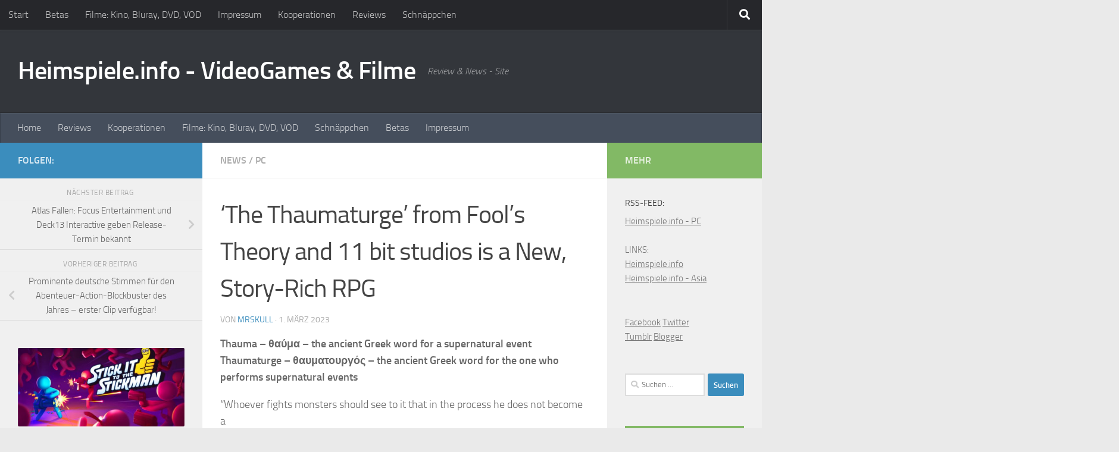

--- FILE ---
content_type: text/html; charset=UTF-8
request_url: https://www.heimspiele.info/PC/?p=9863
body_size: 18462
content:
<!DOCTYPE html>
<html class="no-js" lang="de">
<head>
  <meta charset="UTF-8">
  <meta name="viewport" content="width=device-width, initial-scale=1.0">
  <link rel="profile" href="https://gmpg.org/xfn/11" />
  <link rel="pingback" href="https://www.heimspiele.info/PC/xmlrpc.php">

  <title>‘The Thaumaturge’ from Fool’s Theory and 11 bit studios is a New, Story-Rich RPG &#8211; Heimspiele.info &#8211; VideoGames &amp; Filme</title>
<meta name='robots' content='max-image-preview:large' />
<script>document.documentElement.className = document.documentElement.className.replace("no-js","js");</script>
<link rel='dns-prefetch' href='//www.heimspiele.info' />
<link rel="alternate" type="application/rss+xml" title="Heimspiele.info - VideoGames &amp; Filme &raquo; Feed" href="https://www.heimspiele.info/PC/?feed=rss2" />
<link rel="alternate" type="application/rss+xml" title="Heimspiele.info - VideoGames &amp; Filme &raquo; Kommentar-Feed" href="https://www.heimspiele.info/PC/?feed=comments-rss2" />
<link rel="alternate" title="oEmbed (JSON)" type="application/json+oembed" href="https://www.heimspiele.info/PC/index.php?rest_route=%2Foembed%2F1.0%2Fembed&#038;url=https%3A%2F%2Fwww.heimspiele.info%2FPC%2F%3Fp%3D9863" />
<link rel="alternate" title="oEmbed (XML)" type="text/xml+oembed" href="https://www.heimspiele.info/PC/index.php?rest_route=%2Foembed%2F1.0%2Fembed&#038;url=https%3A%2F%2Fwww.heimspiele.info%2FPC%2F%3Fp%3D9863&#038;format=xml" />
<style id='wp-img-auto-sizes-contain-inline-css'>
img:is([sizes=auto i],[sizes^="auto," i]){contain-intrinsic-size:3000px 1500px}
/*# sourceURL=wp-img-auto-sizes-contain-inline-css */
</style>
<link rel='stylesheet' id='twb-open-sans-css' href='https://fonts.googleapis.com/css?family=Open+Sans%3A300%2C400%2C500%2C600%2C700%2C800&#038;display=swap&#038;ver=6.9' media='all' />
<link rel='stylesheet' id='twbbwg-global-css' href='https://www.heimspiele.info/PC/wp-content/plugins/photo-gallery/booster/assets/css/global.css?ver=1.0.0' media='all' />
<style id='wp-emoji-styles-inline-css'>

	img.wp-smiley, img.emoji {
		display: inline !important;
		border: none !important;
		box-shadow: none !important;
		height: 1em !important;
		width: 1em !important;
		margin: 0 0.07em !important;
		vertical-align: -0.1em !important;
		background: none !important;
		padding: 0 !important;
	}
/*# sourceURL=wp-emoji-styles-inline-css */
</style>
<style id='wp-block-library-inline-css'>
:root{--wp-block-synced-color:#7a00df;--wp-block-synced-color--rgb:122,0,223;--wp-bound-block-color:var(--wp-block-synced-color);--wp-editor-canvas-background:#ddd;--wp-admin-theme-color:#007cba;--wp-admin-theme-color--rgb:0,124,186;--wp-admin-theme-color-darker-10:#006ba1;--wp-admin-theme-color-darker-10--rgb:0,107,160.5;--wp-admin-theme-color-darker-20:#005a87;--wp-admin-theme-color-darker-20--rgb:0,90,135;--wp-admin-border-width-focus:2px}@media (min-resolution:192dpi){:root{--wp-admin-border-width-focus:1.5px}}.wp-element-button{cursor:pointer}:root .has-very-light-gray-background-color{background-color:#eee}:root .has-very-dark-gray-background-color{background-color:#313131}:root .has-very-light-gray-color{color:#eee}:root .has-very-dark-gray-color{color:#313131}:root .has-vivid-green-cyan-to-vivid-cyan-blue-gradient-background{background:linear-gradient(135deg,#00d084,#0693e3)}:root .has-purple-crush-gradient-background{background:linear-gradient(135deg,#34e2e4,#4721fb 50%,#ab1dfe)}:root .has-hazy-dawn-gradient-background{background:linear-gradient(135deg,#faaca8,#dad0ec)}:root .has-subdued-olive-gradient-background{background:linear-gradient(135deg,#fafae1,#67a671)}:root .has-atomic-cream-gradient-background{background:linear-gradient(135deg,#fdd79a,#004a59)}:root .has-nightshade-gradient-background{background:linear-gradient(135deg,#330968,#31cdcf)}:root .has-midnight-gradient-background{background:linear-gradient(135deg,#020381,#2874fc)}:root{--wp--preset--font-size--normal:16px;--wp--preset--font-size--huge:42px}.has-regular-font-size{font-size:1em}.has-larger-font-size{font-size:2.625em}.has-normal-font-size{font-size:var(--wp--preset--font-size--normal)}.has-huge-font-size{font-size:var(--wp--preset--font-size--huge)}.has-text-align-center{text-align:center}.has-text-align-left{text-align:left}.has-text-align-right{text-align:right}.has-fit-text{white-space:nowrap!important}#end-resizable-editor-section{display:none}.aligncenter{clear:both}.items-justified-left{justify-content:flex-start}.items-justified-center{justify-content:center}.items-justified-right{justify-content:flex-end}.items-justified-space-between{justify-content:space-between}.screen-reader-text{border:0;clip-path:inset(50%);height:1px;margin:-1px;overflow:hidden;padding:0;position:absolute;width:1px;word-wrap:normal!important}.screen-reader-text:focus{background-color:#ddd;clip-path:none;color:#444;display:block;font-size:1em;height:auto;left:5px;line-height:normal;padding:15px 23px 14px;text-decoration:none;top:5px;width:auto;z-index:100000}html :where(.has-border-color){border-style:solid}html :where([style*=border-top-color]){border-top-style:solid}html :where([style*=border-right-color]){border-right-style:solid}html :where([style*=border-bottom-color]){border-bottom-style:solid}html :where([style*=border-left-color]){border-left-style:solid}html :where([style*=border-width]){border-style:solid}html :where([style*=border-top-width]){border-top-style:solid}html :where([style*=border-right-width]){border-right-style:solid}html :where([style*=border-bottom-width]){border-bottom-style:solid}html :where([style*=border-left-width]){border-left-style:solid}html :where(img[class*=wp-image-]){height:auto;max-width:100%}:where(figure){margin:0 0 1em}html :where(.is-position-sticky){--wp-admin--admin-bar--position-offset:var(--wp-admin--admin-bar--height,0px)}@media screen and (max-width:600px){html :where(.is-position-sticky){--wp-admin--admin-bar--position-offset:0px}}

/*# sourceURL=wp-block-library-inline-css */
</style><style id='global-styles-inline-css'>
:root{--wp--preset--aspect-ratio--square: 1;--wp--preset--aspect-ratio--4-3: 4/3;--wp--preset--aspect-ratio--3-4: 3/4;--wp--preset--aspect-ratio--3-2: 3/2;--wp--preset--aspect-ratio--2-3: 2/3;--wp--preset--aspect-ratio--16-9: 16/9;--wp--preset--aspect-ratio--9-16: 9/16;--wp--preset--color--black: #000000;--wp--preset--color--cyan-bluish-gray: #abb8c3;--wp--preset--color--white: #ffffff;--wp--preset--color--pale-pink: #f78da7;--wp--preset--color--vivid-red: #cf2e2e;--wp--preset--color--luminous-vivid-orange: #ff6900;--wp--preset--color--luminous-vivid-amber: #fcb900;--wp--preset--color--light-green-cyan: #7bdcb5;--wp--preset--color--vivid-green-cyan: #00d084;--wp--preset--color--pale-cyan-blue: #8ed1fc;--wp--preset--color--vivid-cyan-blue: #0693e3;--wp--preset--color--vivid-purple: #9b51e0;--wp--preset--gradient--vivid-cyan-blue-to-vivid-purple: linear-gradient(135deg,rgb(6,147,227) 0%,rgb(155,81,224) 100%);--wp--preset--gradient--light-green-cyan-to-vivid-green-cyan: linear-gradient(135deg,rgb(122,220,180) 0%,rgb(0,208,130) 100%);--wp--preset--gradient--luminous-vivid-amber-to-luminous-vivid-orange: linear-gradient(135deg,rgb(252,185,0) 0%,rgb(255,105,0) 100%);--wp--preset--gradient--luminous-vivid-orange-to-vivid-red: linear-gradient(135deg,rgb(255,105,0) 0%,rgb(207,46,46) 100%);--wp--preset--gradient--very-light-gray-to-cyan-bluish-gray: linear-gradient(135deg,rgb(238,238,238) 0%,rgb(169,184,195) 100%);--wp--preset--gradient--cool-to-warm-spectrum: linear-gradient(135deg,rgb(74,234,220) 0%,rgb(151,120,209) 20%,rgb(207,42,186) 40%,rgb(238,44,130) 60%,rgb(251,105,98) 80%,rgb(254,248,76) 100%);--wp--preset--gradient--blush-light-purple: linear-gradient(135deg,rgb(255,206,236) 0%,rgb(152,150,240) 100%);--wp--preset--gradient--blush-bordeaux: linear-gradient(135deg,rgb(254,205,165) 0%,rgb(254,45,45) 50%,rgb(107,0,62) 100%);--wp--preset--gradient--luminous-dusk: linear-gradient(135deg,rgb(255,203,112) 0%,rgb(199,81,192) 50%,rgb(65,88,208) 100%);--wp--preset--gradient--pale-ocean: linear-gradient(135deg,rgb(255,245,203) 0%,rgb(182,227,212) 50%,rgb(51,167,181) 100%);--wp--preset--gradient--electric-grass: linear-gradient(135deg,rgb(202,248,128) 0%,rgb(113,206,126) 100%);--wp--preset--gradient--midnight: linear-gradient(135deg,rgb(2,3,129) 0%,rgb(40,116,252) 100%);--wp--preset--font-size--small: 13px;--wp--preset--font-size--medium: 20px;--wp--preset--font-size--large: 36px;--wp--preset--font-size--x-large: 42px;--wp--preset--spacing--20: 0.44rem;--wp--preset--spacing--30: 0.67rem;--wp--preset--spacing--40: 1rem;--wp--preset--spacing--50: 1.5rem;--wp--preset--spacing--60: 2.25rem;--wp--preset--spacing--70: 3.38rem;--wp--preset--spacing--80: 5.06rem;--wp--preset--shadow--natural: 6px 6px 9px rgba(0, 0, 0, 0.2);--wp--preset--shadow--deep: 12px 12px 50px rgba(0, 0, 0, 0.4);--wp--preset--shadow--sharp: 6px 6px 0px rgba(0, 0, 0, 0.2);--wp--preset--shadow--outlined: 6px 6px 0px -3px rgb(255, 255, 255), 6px 6px rgb(0, 0, 0);--wp--preset--shadow--crisp: 6px 6px 0px rgb(0, 0, 0);}:where(.is-layout-flex){gap: 0.5em;}:where(.is-layout-grid){gap: 0.5em;}body .is-layout-flex{display: flex;}.is-layout-flex{flex-wrap: wrap;align-items: center;}.is-layout-flex > :is(*, div){margin: 0;}body .is-layout-grid{display: grid;}.is-layout-grid > :is(*, div){margin: 0;}:where(.wp-block-columns.is-layout-flex){gap: 2em;}:where(.wp-block-columns.is-layout-grid){gap: 2em;}:where(.wp-block-post-template.is-layout-flex){gap: 1.25em;}:where(.wp-block-post-template.is-layout-grid){gap: 1.25em;}.has-black-color{color: var(--wp--preset--color--black) !important;}.has-cyan-bluish-gray-color{color: var(--wp--preset--color--cyan-bluish-gray) !important;}.has-white-color{color: var(--wp--preset--color--white) !important;}.has-pale-pink-color{color: var(--wp--preset--color--pale-pink) !important;}.has-vivid-red-color{color: var(--wp--preset--color--vivid-red) !important;}.has-luminous-vivid-orange-color{color: var(--wp--preset--color--luminous-vivid-orange) !important;}.has-luminous-vivid-amber-color{color: var(--wp--preset--color--luminous-vivid-amber) !important;}.has-light-green-cyan-color{color: var(--wp--preset--color--light-green-cyan) !important;}.has-vivid-green-cyan-color{color: var(--wp--preset--color--vivid-green-cyan) !important;}.has-pale-cyan-blue-color{color: var(--wp--preset--color--pale-cyan-blue) !important;}.has-vivid-cyan-blue-color{color: var(--wp--preset--color--vivid-cyan-blue) !important;}.has-vivid-purple-color{color: var(--wp--preset--color--vivid-purple) !important;}.has-black-background-color{background-color: var(--wp--preset--color--black) !important;}.has-cyan-bluish-gray-background-color{background-color: var(--wp--preset--color--cyan-bluish-gray) !important;}.has-white-background-color{background-color: var(--wp--preset--color--white) !important;}.has-pale-pink-background-color{background-color: var(--wp--preset--color--pale-pink) !important;}.has-vivid-red-background-color{background-color: var(--wp--preset--color--vivid-red) !important;}.has-luminous-vivid-orange-background-color{background-color: var(--wp--preset--color--luminous-vivid-orange) !important;}.has-luminous-vivid-amber-background-color{background-color: var(--wp--preset--color--luminous-vivid-amber) !important;}.has-light-green-cyan-background-color{background-color: var(--wp--preset--color--light-green-cyan) !important;}.has-vivid-green-cyan-background-color{background-color: var(--wp--preset--color--vivid-green-cyan) !important;}.has-pale-cyan-blue-background-color{background-color: var(--wp--preset--color--pale-cyan-blue) !important;}.has-vivid-cyan-blue-background-color{background-color: var(--wp--preset--color--vivid-cyan-blue) !important;}.has-vivid-purple-background-color{background-color: var(--wp--preset--color--vivid-purple) !important;}.has-black-border-color{border-color: var(--wp--preset--color--black) !important;}.has-cyan-bluish-gray-border-color{border-color: var(--wp--preset--color--cyan-bluish-gray) !important;}.has-white-border-color{border-color: var(--wp--preset--color--white) !important;}.has-pale-pink-border-color{border-color: var(--wp--preset--color--pale-pink) !important;}.has-vivid-red-border-color{border-color: var(--wp--preset--color--vivid-red) !important;}.has-luminous-vivid-orange-border-color{border-color: var(--wp--preset--color--luminous-vivid-orange) !important;}.has-luminous-vivid-amber-border-color{border-color: var(--wp--preset--color--luminous-vivid-amber) !important;}.has-light-green-cyan-border-color{border-color: var(--wp--preset--color--light-green-cyan) !important;}.has-vivid-green-cyan-border-color{border-color: var(--wp--preset--color--vivid-green-cyan) !important;}.has-pale-cyan-blue-border-color{border-color: var(--wp--preset--color--pale-cyan-blue) !important;}.has-vivid-cyan-blue-border-color{border-color: var(--wp--preset--color--vivid-cyan-blue) !important;}.has-vivid-purple-border-color{border-color: var(--wp--preset--color--vivid-purple) !important;}.has-vivid-cyan-blue-to-vivid-purple-gradient-background{background: var(--wp--preset--gradient--vivid-cyan-blue-to-vivid-purple) !important;}.has-light-green-cyan-to-vivid-green-cyan-gradient-background{background: var(--wp--preset--gradient--light-green-cyan-to-vivid-green-cyan) !important;}.has-luminous-vivid-amber-to-luminous-vivid-orange-gradient-background{background: var(--wp--preset--gradient--luminous-vivid-amber-to-luminous-vivid-orange) !important;}.has-luminous-vivid-orange-to-vivid-red-gradient-background{background: var(--wp--preset--gradient--luminous-vivid-orange-to-vivid-red) !important;}.has-very-light-gray-to-cyan-bluish-gray-gradient-background{background: var(--wp--preset--gradient--very-light-gray-to-cyan-bluish-gray) !important;}.has-cool-to-warm-spectrum-gradient-background{background: var(--wp--preset--gradient--cool-to-warm-spectrum) !important;}.has-blush-light-purple-gradient-background{background: var(--wp--preset--gradient--blush-light-purple) !important;}.has-blush-bordeaux-gradient-background{background: var(--wp--preset--gradient--blush-bordeaux) !important;}.has-luminous-dusk-gradient-background{background: var(--wp--preset--gradient--luminous-dusk) !important;}.has-pale-ocean-gradient-background{background: var(--wp--preset--gradient--pale-ocean) !important;}.has-electric-grass-gradient-background{background: var(--wp--preset--gradient--electric-grass) !important;}.has-midnight-gradient-background{background: var(--wp--preset--gradient--midnight) !important;}.has-small-font-size{font-size: var(--wp--preset--font-size--small) !important;}.has-medium-font-size{font-size: var(--wp--preset--font-size--medium) !important;}.has-large-font-size{font-size: var(--wp--preset--font-size--large) !important;}.has-x-large-font-size{font-size: var(--wp--preset--font-size--x-large) !important;}
/*# sourceURL=global-styles-inline-css */
</style>

<style id='classic-theme-styles-inline-css'>
/*! This file is auto-generated */
.wp-block-button__link{color:#fff;background-color:#32373c;border-radius:9999px;box-shadow:none;text-decoration:none;padding:calc(.667em + 2px) calc(1.333em + 2px);font-size:1.125em}.wp-block-file__button{background:#32373c;color:#fff;text-decoration:none}
/*# sourceURL=/wp-includes/css/classic-themes.min.css */
</style>
<link rel='stylesheet' id='contact-form-7-css' href='https://www.heimspiele.info/PC/wp-content/plugins/contact-form-7/includes/css/styles.css?ver=6.1.3' media='all' />
<link rel='stylesheet' id='bwg_fonts-css' href='https://www.heimspiele.info/PC/wp-content/plugins/photo-gallery/css/bwg-fonts/fonts.css?ver=0.0.1' media='all' />
<link rel='stylesheet' id='sumoselect-css' href='https://www.heimspiele.info/PC/wp-content/plugins/photo-gallery/css/sumoselect.min.css?ver=3.4.6' media='all' />
<link rel='stylesheet' id='mCustomScrollbar-css' href='https://www.heimspiele.info/PC/wp-content/plugins/photo-gallery/css/jquery.mCustomScrollbar.min.css?ver=3.1.5' media='all' />
<link rel='stylesheet' id='bwg_frontend-css' href='https://www.heimspiele.info/PC/wp-content/plugins/photo-gallery/css/styles.min.css?ver=1.8.37' media='all' />
<link rel='stylesheet' id='responsive-lightbox-swipebox-css' href='https://www.heimspiele.info/PC/wp-content/plugins/responsive-lightbox/assets/swipebox/swipebox.min.css?ver=1.5.2' media='all' />
<link rel='stylesheet' id='hueman-main-style-css' href='https://www.heimspiele.info/PC/wp-content/themes/hueman/assets/front/css/main.min.css?ver=3.7.27' media='all' />
<style id='hueman-main-style-inline-css'>
body { font-size:1.00rem; }@media only screen and (min-width: 720px) {
        .nav > li { font-size:1.00rem; }
      }::selection { background-color: #3b8dbd; }
::-moz-selection { background-color: #3b8dbd; }a,a>span.hu-external::after,.themeform label .required,#flexslider-featured .flex-direction-nav .flex-next:hover,#flexslider-featured .flex-direction-nav .flex-prev:hover,.post-hover:hover .post-title a,.post-title a:hover,.sidebar.s1 .post-nav li a:hover i,.content .post-nav li a:hover i,.post-related a:hover,.sidebar.s1 .widget_rss ul li a,#footer .widget_rss ul li a,.sidebar.s1 .widget_calendar a,#footer .widget_calendar a,.sidebar.s1 .alx-tab .tab-item-category a,.sidebar.s1 .alx-posts .post-item-category a,.sidebar.s1 .alx-tab li:hover .tab-item-title a,.sidebar.s1 .alx-tab li:hover .tab-item-comment a,.sidebar.s1 .alx-posts li:hover .post-item-title a,#footer .alx-tab .tab-item-category a,#footer .alx-posts .post-item-category a,#footer .alx-tab li:hover .tab-item-title a,#footer .alx-tab li:hover .tab-item-comment a,#footer .alx-posts li:hover .post-item-title a,.comment-tabs li.active a,.comment-awaiting-moderation,.child-menu a:hover,.child-menu .current_page_item > a,.wp-pagenavi a{ color: #3b8dbd; }input[type="submit"],.themeform button[type="submit"],.sidebar.s1 .sidebar-top,.sidebar.s1 .sidebar-toggle,#flexslider-featured .flex-control-nav li a.flex-active,.post-tags a:hover,.sidebar.s1 .widget_calendar caption,#footer .widget_calendar caption,.author-bio .bio-avatar:after,.commentlist li.bypostauthor > .comment-body:after,.commentlist li.comment-author-admin > .comment-body:after{ background-color: #3b8dbd; }.post-format .format-container { border-color: #3b8dbd; }.sidebar.s1 .alx-tabs-nav li.active a,#footer .alx-tabs-nav li.active a,.comment-tabs li.active a,.wp-pagenavi a:hover,.wp-pagenavi a:active,.wp-pagenavi span.current{ border-bottom-color: #3b8dbd!important; }.sidebar.s2 .post-nav li a:hover i,
.sidebar.s2 .widget_rss ul li a,
.sidebar.s2 .widget_calendar a,
.sidebar.s2 .alx-tab .tab-item-category a,
.sidebar.s2 .alx-posts .post-item-category a,
.sidebar.s2 .alx-tab li:hover .tab-item-title a,
.sidebar.s2 .alx-tab li:hover .tab-item-comment a,
.sidebar.s2 .alx-posts li:hover .post-item-title a { color: #82b965; }
.sidebar.s2 .sidebar-top,.sidebar.s2 .sidebar-toggle,.post-comments,.jp-play-bar,.jp-volume-bar-value,.sidebar.s2 .widget_calendar caption{ background-color: #82b965; }.sidebar.s2 .alx-tabs-nav li.active a { border-bottom-color: #82b965; }
.post-comments::before { border-right-color: #82b965; }
      .search-expand,
              #nav-topbar.nav-container { background-color: #26272b}@media only screen and (min-width: 720px) {
                #nav-topbar .nav ul { background-color: #26272b; }
              }.is-scrolled #header .nav-container.desktop-sticky,
              .is-scrolled #header .search-expand { background-color: #26272b; background-color: rgba(38,39,43,0.90) }.is-scrolled .topbar-transparent #nav-topbar.desktop-sticky .nav ul { background-color: #26272b; background-color: rgba(38,39,43,0.95) }#header { background-color: #33363b; }
@media only screen and (min-width: 720px) {
  #nav-header .nav ul { background-color: #33363b; }
}
        #header #nav-mobile { background-color: #33363b; }.is-scrolled #header #nav-mobile { background-color: #33363b; background-color: rgba(51,54,59,0.90) }#nav-header.nav-container, #main-header-search .search-expand { background-color: ; }
@media only screen and (min-width: 720px) {
  #nav-header .nav ul { background-color: ; }
}
        img { -webkit-border-radius: 2px; border-radius: 2px; }body { background-color: #eaeaea; }
/*# sourceURL=hueman-main-style-inline-css */
</style>
<link rel='stylesheet' id='hueman-font-awesome-css' href='https://www.heimspiele.info/PC/wp-content/themes/hueman/assets/front/css/font-awesome.min.css?ver=3.7.27' media='all' />
<script id="nb-jquery" src="https://www.heimspiele.info/PC/wp-includes/js/jquery/jquery.min.js?ver=3.7.1" id="jquery-core-js"></script>
<script src="https://www.heimspiele.info/PC/wp-includes/js/jquery/jquery-migrate.min.js?ver=3.4.1" id="jquery-migrate-js"></script>
<script src="https://www.heimspiele.info/PC/wp-content/plugins/photo-gallery/booster/assets/js/circle-progress.js?ver=1.2.2" id="twbbwg-circle-js"></script>
<script id="twbbwg-global-js-extra">
var twb = {"nonce":"0a778a7cd2","ajax_url":"https://www.heimspiele.info/PC/wp-admin/admin-ajax.php","plugin_url":"https://www.heimspiele.info/PC/wp-content/plugins/photo-gallery/booster","href":"https://www.heimspiele.info/PC/wp-admin/admin.php?page=twbbwg_photo-gallery"};
var twb = {"nonce":"0a778a7cd2","ajax_url":"https://www.heimspiele.info/PC/wp-admin/admin-ajax.php","plugin_url":"https://www.heimspiele.info/PC/wp-content/plugins/photo-gallery/booster","href":"https://www.heimspiele.info/PC/wp-admin/admin.php?page=twbbwg_photo-gallery"};
//# sourceURL=twbbwg-global-js-extra
</script>
<script src="https://www.heimspiele.info/PC/wp-content/plugins/photo-gallery/booster/assets/js/global.js?ver=1.0.0" id="twbbwg-global-js"></script>
<script src="https://www.heimspiele.info/PC/wp-content/plugins/photo-gallery/js/jquery.sumoselect.min.js?ver=3.4.6" id="sumoselect-js"></script>
<script src="https://www.heimspiele.info/PC/wp-content/plugins/photo-gallery/js/tocca.min.js?ver=2.0.9" id="bwg_mobile-js"></script>
<script src="https://www.heimspiele.info/PC/wp-content/plugins/photo-gallery/js/jquery.mCustomScrollbar.concat.min.js?ver=3.1.5" id="mCustomScrollbar-js"></script>
<script src="https://www.heimspiele.info/PC/wp-content/plugins/photo-gallery/js/jquery.fullscreen.min.js?ver=0.6.0" id="jquery-fullscreen-js"></script>
<script id="bwg_frontend-js-extra">
var bwg_objectsL10n = {"bwg_field_required":"Feld ist erforderlich.","bwg_mail_validation":"Dies ist keine g\u00fcltige E-Mail-Adresse.","bwg_search_result":"Es gibt keine Bilder, die deiner Suche entsprechen.","bwg_select_tag":"Select Tag","bwg_order_by":"Order By","bwg_search":"Suchen","bwg_show_ecommerce":"Show Ecommerce","bwg_hide_ecommerce":"Hide Ecommerce","bwg_show_comments":"Kommentare anzeigen","bwg_hide_comments":"Kommentare ausblenden","bwg_restore":"Wiederherstellen","bwg_maximize":"Maximieren","bwg_fullscreen":"Vollbild","bwg_exit_fullscreen":"Vollbild verlassen","bwg_search_tag":"SEARCH...","bwg_tag_no_match":"No tags found","bwg_all_tags_selected":"All tags selected","bwg_tags_selected":"tags selected","play":"Wiedergeben","pause":"Pause","is_pro":"","bwg_play":"Wiedergeben","bwg_pause":"Pause","bwg_hide_info":"Info ausblenden","bwg_show_info":"Info anzeigen","bwg_hide_rating":"Hide rating","bwg_show_rating":"Show rating","ok":"Ok","cancel":"Cancel","select_all":"Select all","lazy_load":"0","lazy_loader":"https://www.heimspiele.info/PC/wp-content/plugins/photo-gallery/images/ajax_loader.png","front_ajax":"0","bwg_tag_see_all":"see all tags","bwg_tag_see_less":"see less tags"};
//# sourceURL=bwg_frontend-js-extra
</script>
<script src="https://www.heimspiele.info/PC/wp-content/plugins/photo-gallery/js/scripts.min.js?ver=1.8.37" id="bwg_frontend-js"></script>
<script src="https://www.heimspiele.info/PC/wp-content/plugins/responsive-lightbox/assets/swipebox/jquery.swipebox.min.js?ver=1.5.2" id="responsive-lightbox-swipebox-js"></script>
<script src="https://www.heimspiele.info/PC/wp-includes/js/underscore.min.js?ver=1.13.7" id="underscore-js"></script>
<script src="https://www.heimspiele.info/PC/wp-content/plugins/responsive-lightbox/assets/infinitescroll/infinite-scroll.pkgd.min.js?ver=4.0.1" id="responsive-lightbox-infinite-scroll-js"></script>
<script id="responsive-lightbox-js-before">
var rlArgs = {"script":"swipebox","selector":"lightbox","customEvents":"","activeGalleries":true,"animation":true,"hideCloseButtonOnMobile":false,"removeBarsOnMobile":false,"hideBars":true,"hideBarsDelay":5000,"videoMaxWidth":1080,"useSVG":true,"loopAtEnd":false,"woocommerce_gallery":false,"ajaxurl":"https:\/\/www.heimspiele.info\/PC\/wp-admin\/admin-ajax.php","nonce":"a22a763cf0","preview":false,"postId":9863,"scriptExtension":false};

//# sourceURL=responsive-lightbox-js-before
</script>
<script src="https://www.heimspiele.info/PC/wp-content/plugins/responsive-lightbox/js/front.js?ver=2.5.3" id="responsive-lightbox-js"></script>
<link rel="https://api.w.org/" href="https://www.heimspiele.info/PC/index.php?rest_route=/" /><link rel="alternate" title="JSON" type="application/json" href="https://www.heimspiele.info/PC/index.php?rest_route=/wp/v2/posts/9863" /><link rel="EditURI" type="application/rsd+xml" title="RSD" href="https://www.heimspiele.info/PC/xmlrpc.php?rsd" />
<meta name="generator" content="WordPress 6.9" />
<link rel="canonical" href="https://www.heimspiele.info/PC/?p=9863" />
<link rel='shortlink' href='https://www.heimspiele.info/PC/?p=9863' />
    <link rel="preload" as="font" type="font/woff2" href="https://www.heimspiele.info/PC/wp-content/themes/hueman/assets/front/webfonts/fa-brands-400.woff2?v=5.15.2" crossorigin="anonymous"/>
    <link rel="preload" as="font" type="font/woff2" href="https://www.heimspiele.info/PC/wp-content/themes/hueman/assets/front/webfonts/fa-regular-400.woff2?v=5.15.2" crossorigin="anonymous"/>
    <link rel="preload" as="font" type="font/woff2" href="https://www.heimspiele.info/PC/wp-content/themes/hueman/assets/front/webfonts/fa-solid-900.woff2?v=5.15.2" crossorigin="anonymous"/>
  <link rel="preload" as="font" type="font/woff" href="https://www.heimspiele.info/PC/wp-content/themes/hueman/assets/front/fonts/titillium-light-webfont.woff" crossorigin="anonymous"/>
<link rel="preload" as="font" type="font/woff" href="https://www.heimspiele.info/PC/wp-content/themes/hueman/assets/front/fonts/titillium-lightitalic-webfont.woff" crossorigin="anonymous"/>
<link rel="preload" as="font" type="font/woff" href="https://www.heimspiele.info/PC/wp-content/themes/hueman/assets/front/fonts/titillium-regular-webfont.woff" crossorigin="anonymous"/>
<link rel="preload" as="font" type="font/woff" href="https://www.heimspiele.info/PC/wp-content/themes/hueman/assets/front/fonts/titillium-regularitalic-webfont.woff" crossorigin="anonymous"/>
<link rel="preload" as="font" type="font/woff" href="https://www.heimspiele.info/PC/wp-content/themes/hueman/assets/front/fonts/titillium-semibold-webfont.woff" crossorigin="anonymous"/>
<style>
  /*  base : fonts
/* ------------------------------------ */
body { font-family: "Titillium", Arial, sans-serif; }
@font-face {
  font-family: 'Titillium';
  src: url('https://www.heimspiele.info/PC/wp-content/themes/hueman/assets/front/fonts/titillium-light-webfont.eot');
  src: url('https://www.heimspiele.info/PC/wp-content/themes/hueman/assets/front/fonts/titillium-light-webfont.svg#titillium-light-webfont') format('svg'),
     url('https://www.heimspiele.info/PC/wp-content/themes/hueman/assets/front/fonts/titillium-light-webfont.eot?#iefix') format('embedded-opentype'),
     url('https://www.heimspiele.info/PC/wp-content/themes/hueman/assets/front/fonts/titillium-light-webfont.woff') format('woff'),
     url('https://www.heimspiele.info/PC/wp-content/themes/hueman/assets/front/fonts/titillium-light-webfont.ttf') format('truetype');
  font-weight: 300;
  font-style: normal;
}
@font-face {
  font-family: 'Titillium';
  src: url('https://www.heimspiele.info/PC/wp-content/themes/hueman/assets/front/fonts/titillium-lightitalic-webfont.eot');
  src: url('https://www.heimspiele.info/PC/wp-content/themes/hueman/assets/front/fonts/titillium-lightitalic-webfont.svg#titillium-lightitalic-webfont') format('svg'),
     url('https://www.heimspiele.info/PC/wp-content/themes/hueman/assets/front/fonts/titillium-lightitalic-webfont.eot?#iefix') format('embedded-opentype'),
     url('https://www.heimspiele.info/PC/wp-content/themes/hueman/assets/front/fonts/titillium-lightitalic-webfont.woff') format('woff'),
     url('https://www.heimspiele.info/PC/wp-content/themes/hueman/assets/front/fonts/titillium-lightitalic-webfont.ttf') format('truetype');
  font-weight: 300;
  font-style: italic;
}
@font-face {
  font-family: 'Titillium';
  src: url('https://www.heimspiele.info/PC/wp-content/themes/hueman/assets/front/fonts/titillium-regular-webfont.eot');
  src: url('https://www.heimspiele.info/PC/wp-content/themes/hueman/assets/front/fonts/titillium-regular-webfont.svg#titillium-regular-webfont') format('svg'),
     url('https://www.heimspiele.info/PC/wp-content/themes/hueman/assets/front/fonts/titillium-regular-webfont.eot?#iefix') format('embedded-opentype'),
     url('https://www.heimspiele.info/PC/wp-content/themes/hueman/assets/front/fonts/titillium-regular-webfont.woff') format('woff'),
     url('https://www.heimspiele.info/PC/wp-content/themes/hueman/assets/front/fonts/titillium-regular-webfont.ttf') format('truetype');
  font-weight: 400;
  font-style: normal;
}
@font-face {
  font-family: 'Titillium';
  src: url('https://www.heimspiele.info/PC/wp-content/themes/hueman/assets/front/fonts/titillium-regularitalic-webfont.eot');
  src: url('https://www.heimspiele.info/PC/wp-content/themes/hueman/assets/front/fonts/titillium-regularitalic-webfont.svg#titillium-regular-webfont') format('svg'),
     url('https://www.heimspiele.info/PC/wp-content/themes/hueman/assets/front/fonts/titillium-regularitalic-webfont.eot?#iefix') format('embedded-opentype'),
     url('https://www.heimspiele.info/PC/wp-content/themes/hueman/assets/front/fonts/titillium-regularitalic-webfont.woff') format('woff'),
     url('https://www.heimspiele.info/PC/wp-content/themes/hueman/assets/front/fonts/titillium-regularitalic-webfont.ttf') format('truetype');
  font-weight: 400;
  font-style: italic;
}
@font-face {
    font-family: 'Titillium';
    src: url('https://www.heimspiele.info/PC/wp-content/themes/hueman/assets/front/fonts/titillium-semibold-webfont.eot');
    src: url('https://www.heimspiele.info/PC/wp-content/themes/hueman/assets/front/fonts/titillium-semibold-webfont.svg#titillium-semibold-webfont') format('svg'),
         url('https://www.heimspiele.info/PC/wp-content/themes/hueman/assets/front/fonts/titillium-semibold-webfont.eot?#iefix') format('embedded-opentype'),
         url('https://www.heimspiele.info/PC/wp-content/themes/hueman/assets/front/fonts/titillium-semibold-webfont.woff') format('woff'),
         url('https://www.heimspiele.info/PC/wp-content/themes/hueman/assets/front/fonts/titillium-semibold-webfont.ttf') format('truetype');
  font-weight: 600;
  font-style: normal;
}
</style>
  <!--[if lt IE 9]>
<script src="https://www.heimspiele.info/PC/wp-content/themes/hueman/assets/front/js/ie/html5shiv-printshiv.min.js"></script>
<script src="https://www.heimspiele.info/PC/wp-content/themes/hueman/assets/front/js/ie/selectivizr.js"></script>
<![endif]-->
<link rel="icon" href="https://www.heimspiele.info/PC/wp-content/uploads/2016/04/cropped-hs-150x150.jpg" sizes="32x32" />
<link rel="icon" href="https://www.heimspiele.info/PC/wp-content/uploads/2016/04/cropped-hs-300x300.jpg" sizes="192x192" />
<link rel="apple-touch-icon" href="https://www.heimspiele.info/PC/wp-content/uploads/2016/04/cropped-hs-300x300.jpg" />
<meta name="msapplication-TileImage" content="https://www.heimspiele.info/PC/wp-content/uploads/2016/04/cropped-hs-300x300.jpg" />
</head>

<body class="nb-3-3-8 nimble-no-local-data-skp__post_post_9863 nimble-no-group-site-tmpl-skp__all_post wp-singular post-template-default single single-post postid-9863 single-format-standard wp-embed-responsive wp-theme-hueman sek-hide-rc-badge col-3cm boxed topbar-enabled header-desktop-sticky header-mobile-sticky hueman-3-7-27 chrome">
<div id="wrapper">
  <a class="screen-reader-text skip-link" href="#content">Zum Inhalt springen</a>
  
  <header id="header" class="main-menu-mobile-on one-mobile-menu main_menu header-ads-desktop  topbar-transparent no-header-img">
        <nav class="nav-container group mobile-menu mobile-sticky " id="nav-mobile" data-menu-id="header-1">
  <div class="mobile-title-logo-in-header"><p class="site-title">                  <a class="custom-logo-link" href="https://www.heimspiele.info/PC/" rel="home" title="Heimspiele.info - VideoGames &amp; Filme | Homepage">Heimspiele.info - VideoGames &amp; Filme</a>                </p></div>
        
                    <!-- <div class="ham__navbar-toggler collapsed" aria-expanded="false">
          <div class="ham__navbar-span-wrapper">
            <span class="ham-toggler-menu__span"></span>
          </div>
        </div> -->
        <button class="ham__navbar-toggler-two collapsed" title="Menu" aria-expanded="false">
          <span class="ham__navbar-span-wrapper">
            <span class="line line-1"></span>
            <span class="line line-2"></span>
            <span class="line line-3"></span>
          </span>
        </button>
            
      <div class="nav-text"></div>
      <div class="nav-wrap container">
                  <ul class="nav container-inner group mobile-search">
                            <li>
                  <form role="search" method="get" class="search-form" action="https://www.heimspiele.info/PC/">
				<label>
					<span class="screen-reader-text">Suche nach:</span>
					<input type="search" class="search-field" placeholder="Suchen …" value="" name="s" />
				</label>
				<input type="submit" class="search-submit" value="Suchen" />
			</form>                </li>
                      </ul>
                <ul id="menu-menu-1" class="nav container-inner group"><li id="menu-item-130" class="menu-item menu-item-type-custom menu-item-object-custom menu-item-home menu-item-130"><a href="http://www.heimspiele.info/PC/">Home</a></li>
<li id="menu-item-132" class="menu-item menu-item-type-post_type menu-item-object-page menu-item-132"><a href="https://www.heimspiele.info/PC/?page_id=128">Reviews</a></li>
<li id="menu-item-133" class="menu-item menu-item-type-post_type menu-item-object-page menu-item-133"><a href="https://www.heimspiele.info/PC/?page_id=2">Kooperationen</a></li>
<li id="menu-item-7099" class="menu-item menu-item-type-post_type menu-item-object-page menu-item-7099"><a href="https://www.heimspiele.info/PC/?page_id=7097">Filme: Kino, Bluray, DVD, VOD</a></li>
<li id="menu-item-2477" class="menu-item menu-item-type-post_type menu-item-object-page menu-item-2477"><a href="https://www.heimspiele.info/PC/?page_id=2472">Schnäppchen</a></li>
<li id="menu-item-881" class="menu-item menu-item-type-post_type menu-item-object-page menu-item-881"><a href="https://www.heimspiele.info/PC/?page_id=874">Betas</a></li>
<li id="menu-item-131" class="menu-item menu-item-type-post_type menu-item-object-page menu-item-131"><a href="https://www.heimspiele.info/PC/?page_id=89">Impressum</a></li>
</ul>      </div>
</nav><!--/#nav-topbar-->  
        <nav class="nav-container group desktop-menu desktop-sticky " id="nav-topbar" data-menu-id="header-2">
    <div class="nav-text"></div>
  <div class="topbar-toggle-down">
    <i class="fas fa-angle-double-down" aria-hidden="true" data-toggle="down" title="Menü erweitern"></i>
    <i class="fas fa-angle-double-up" aria-hidden="true" data-toggle="up" title="Menü reduzieren"></i>
  </div>
  <div class="nav-wrap container">
    <ul class="nav container-inner group"><li ><a href="https://www.heimspiele.info/PC/">Start</a></li><li class="page_item page-item-874"><a href="https://www.heimspiele.info/PC/?page_id=874">Betas</a></li><li class="page_item page-item-7097"><a href="https://www.heimspiele.info/PC/?page_id=7097">Filme: Kino, Bluray, DVD, VOD</a></li><li class="page_item page-item-89"><a href="https://www.heimspiele.info/PC/?page_id=89">Impressum</a></li><li class="page_item page-item-2"><a href="https://www.heimspiele.info/PC/?page_id=2">Kooperationen</a></li><li class="page_item page-item-128"><a href="https://www.heimspiele.info/PC/?page_id=128">Reviews</a></li><li class="page_item page-item-2472"><a href="https://www.heimspiele.info/PC/?page_id=2472">Schnäppchen</a></li></ul>  </div>
      <div id="topbar-header-search" class="container">
      <div class="container-inner">
        <button class="toggle-search"><i class="fas fa-search"></i></button>
        <div class="search-expand">
          <div class="search-expand-inner"><form role="search" method="get" class="search-form" action="https://www.heimspiele.info/PC/">
				<label>
					<span class="screen-reader-text">Suche nach:</span>
					<input type="search" class="search-field" placeholder="Suchen …" value="" name="s" />
				</label>
				<input type="submit" class="search-submit" value="Suchen" />
			</form></div>
        </div>
      </div><!--/.container-inner-->
    </div><!--/.container-->
  
</nav><!--/#nav-topbar-->  
  <div class="container group">
        <div class="container-inner">

                    <div class="group hu-pad central-header-zone">
                  <div class="logo-tagline-group">
                      <p class="site-title">                  <a class="custom-logo-link" href="https://www.heimspiele.info/PC/" rel="home" title="Heimspiele.info - VideoGames &amp; Filme | Homepage">Heimspiele.info - VideoGames &amp; Filme</a>                </p>                                                <p class="site-description">Review &amp; News - Site</p>
                                        </div>

                                </div>
      
                <nav class="nav-container group desktop-menu " id="nav-header" data-menu-id="header-3">
    <div class="nav-text"><!-- put your mobile menu text here --></div>

  <div class="nav-wrap container">
        <ul id="menu-menu-2" class="nav container-inner group"><li class="menu-item menu-item-type-custom menu-item-object-custom menu-item-home menu-item-130"><a href="http://www.heimspiele.info/PC/">Home</a></li>
<li class="menu-item menu-item-type-post_type menu-item-object-page menu-item-132"><a href="https://www.heimspiele.info/PC/?page_id=128">Reviews</a></li>
<li class="menu-item menu-item-type-post_type menu-item-object-page menu-item-133"><a href="https://www.heimspiele.info/PC/?page_id=2">Kooperationen</a></li>
<li class="menu-item menu-item-type-post_type menu-item-object-page menu-item-7099"><a href="https://www.heimspiele.info/PC/?page_id=7097">Filme: Kino, Bluray, DVD, VOD</a></li>
<li class="menu-item menu-item-type-post_type menu-item-object-page menu-item-2477"><a href="https://www.heimspiele.info/PC/?page_id=2472">Schnäppchen</a></li>
<li class="menu-item menu-item-type-post_type menu-item-object-page menu-item-881"><a href="https://www.heimspiele.info/PC/?page_id=874">Betas</a></li>
<li class="menu-item menu-item-type-post_type menu-item-object-page menu-item-131"><a href="https://www.heimspiele.info/PC/?page_id=89">Impressum</a></li>
</ul>  </div>
</nav><!--/#nav-header-->      
    </div><!--/.container-inner-->
      </div><!--/.container-->

</header><!--/#header-->
  
  <div class="container" id="page">
    <div class="container-inner">
            <div class="main">
        <div class="main-inner group">
          
              <main class="content" id="content">
              <div class="page-title hu-pad group">
          	    		<ul class="meta-single group">
    			<li class="category"><a href="https://www.heimspiele.info/PC/?cat=2" rel="category">News</a> <span>/</span> <a href="https://www.heimspiele.info/PC/?cat=5" rel="category">PC</a></li>
    			    		</ul>
            
    </div><!--/.page-title-->
          <div class="hu-pad group">
              <article class="post-9863 post type-post status-publish format-standard has-post-thumbnail hentry category-news category-pc tag-11bit-studios tag-fools-theory tag-news tag-pc tag-rpg tag-upcoming tag-video tag-videospiel tag-youtube">
    <div class="post-inner group">

      <h1 class="post-title entry-title">‘The Thaumaturge’ from Fool’s Theory and 11 bit studios is a New, Story-Rich RPG</h1>
  <p class="post-byline">
       von     <span class="vcard author">
       <span class="fn"><a href="https://www.heimspiele.info/PC/?author=1" title="Beiträge von MrSkull" rel="author">MrSkull</a></span>
     </span>
     &middot;
                                            <time class="published" datetime="2023-03-01T00:51:39+00:00">1. März 2023</time>
                      </p>

                                
      <div class="clear"></div>

      <div class="entry themeform">
        <div class="entry-inner">
          <p><strong>Thauma &#8211; θαύμα &#8211; the ancient Greek word for a supernatural event<br />
Thaumaturge &#8211; θαυματουργός &#8211; the ancient Greek word for the one who performs supernatural events</strong> </p>
<p>“Whoever fights monsters should see to it that in the process he does not become a<br />
monster. And if you gaze long enough into an abyss, the abyss will gaze back into you”<br />
Friedrich Nietzsche</p><div class="video-container"><iframe title="The Thaumaturge | Announcement Trailer" width="500" height="281" src="https://www.youtube.com/embed/i1TUMplZ_wc?feature=oembed&#038;wmode=opaque" frameborder="0" allow="accelerometer; autoplay; clipboard-write; encrypted-media; gyroscope; picture-in-picture; web-share" referrerpolicy="strict-origin-when-cross-origin" allowfullscreen></iframe></div><p>&nbsp;<br />
<em>&#8222;After an extended period of time researching all that is mystical and mysterious, the publishing and development teams at 11 bit studios and Fool’s Theory are proud to reveal <a href="https://store.steampowered.com/app/1684350/The_Thaumaturge/" rel="noopener" target="_blank">The Thaumaturge</a>. A story-driven RPG with a unique take on combat, character development features, and investigation mechanics, touching upon the complex theme of inner demons, The Thaumaturge unfolds in the culturally diverse capital of Warsaw in early 20th century Poland after it has been annexed by the Russian Empire. Putting players in the position to take on morally ambiguous choices, they step into a spiritual world driven by powers concealed beyond the comprehension of ordinary men</p>
<p>In 1905, and under the yoke of imperial Russian tsardom, Warsaw is a city of conspicuous contrasts. Poverty and hooliganism are as much its shades as high society wealth and political plotting. A place in which the individual interests of groups with diverse beliefs—Jews, Poles, and Russians—are often in conflict, and in which one man’s big chance can mean another man&#8217;s untimely demise.</p>
<p>Existing in the supernatural cracks between the real world and the shadows of this story-rich isometric RPG are esoteric beings called Salutors. Wielding immense power, only a Thaumaturge can truly perceive a Salutor and use their unique abilities to their whims. Thaumaturges—able to pry deep into the crevices of the human personality to the very core of one’s psyche—will find a person’s honest intentions and surreptitious desires alongside someone’s shameful secrets, distortions, exaggerations, and imperfections. Faithfully obeying their masters, Salutors allow Thaumaturges to manipulate humans, preying on their secrets and insecurities, bending one’s will to their own needs while changing the world surrounding them. As for turn-based combat, Salutors, with their roots coming from various cultures, serve as a powerful force, highly useful during dangerous encounters in the dark alleys of districts like Praga.</p>
<p>“The Thaumaturge revolves around the idea of demons both on physical, and metaphorical layers. After all, it’s a game infused with 11 bit studios’ philosophy of meaningful entertainment. Its theme is evoked in different areas of the game with gameplay mechanics or narrative aspects being only a part of those,” states Fool’s Theory Design Director, Karolina Kuzia-Rokosz. While the old saying goes &#8222;everyone has their own demons&#8220;, playing The Thaumaturge will make gamers realize that not everything has to always mean what it seems.</p>
<p>“Fool’s Theory has proven to be a great studio to materialize our desire to add a meaningful RPG to our portfolio,” praises Marek Ziemak, Chief Production Officer at 11 bit studios. “And with a hefty team of around 60 people and an appropriately scaled budget, The Thaumaturge is our biggest publishing project to date, which resembles the scope of the first Frostpunk. And one especially close to our hearts thanks to being set in a place many of us were born and raised, which we’re tied with, and which we believe hasn’t yet seen a proper representation in any game. Summing that up, we’re more than thrilled to shed light on what we’ve shaped in the more than four years since the initial idea emerged”.</p>
<p>A gameplay demo of The Thaumaturge will be presented behind closed doors at this year’s GDC, happening in March in San Francisco.&#8220;</em></p>
          <nav class="pagination group">
                      </nav><!--/.pagination-->
        </div>

        
        <div class="clear"></div>
      </div><!--/.entry-->

    </div><!--/.post-inner-->
  </article><!--/.post-->

<div class="clear"></div>

<p class="post-tags"><span>Schlagwörter:</span> <a href="https://www.heimspiele.info/PC/?tag=11bit-studios" rel="tag">11bit Studios</a><a href="https://www.heimspiele.info/PC/?tag=fools-theory" rel="tag">Fool’s Theory</a><a href="https://www.heimspiele.info/PC/?tag=news" rel="tag">News</a><a href="https://www.heimspiele.info/PC/?tag=pc" rel="tag">pc</a><a href="https://www.heimspiele.info/PC/?tag=rpg" rel="tag">RPG</a><a href="https://www.heimspiele.info/PC/?tag=upcoming" rel="tag">upcoming</a><a href="https://www.heimspiele.info/PC/?tag=video" rel="tag">Video</a><a href="https://www.heimspiele.info/PC/?tag=videospiel" rel="tag">Videospiel</a><a href="https://www.heimspiele.info/PC/?tag=youtube" rel="tag">YouTube</a></p>



<h4 class="heading">
	<i class="far fa-hand-point-right"></i>Für dich vielleicht ebenfalls interessant …</h4>

<ul class="related-posts group">
  		<li class="related post-hover">
		<article class="post-887 post type-post status-publish format-standard has-post-thumbnail hentry category-news category-pc">

			<div class="post-thumbnail">
				<a href="https://www.heimspiele.info/PC/?p=887" class="hu-rel-post-thumb">
					<img width="151" height="117" src="https://www.heimspiele.info/PC/wp-content/uploads/2014/03/logo7.jpg" class="attachment-thumb-medium size-thumb-medium no-lazy wp-post-image" alt="" decoding="async" loading="lazy" srcset="https://www.heimspiele.info/PC/wp-content/uploads/2014/03/logo7.jpg 151w, https://www.heimspiele.info/PC/wp-content/uploads/2014/03/logo7-150x117.jpg 150w" sizes="auto, (max-width: 151px) 100vw, 151px" />																			</a>
							</div><!--/.post-thumbnail-->

			<div class="related-inner">

				<h4 class="post-title entry-title">
					<a href="https://www.heimspiele.info/PC/?p=887" rel="bookmark">&#8222;Origin Game Time&#8220; startet mit Titanfall</a>
				</h4><!--/.post-title-->

				<div class="post-meta group">
					<p class="post-date">
  <time class="published updated" datetime="2014-06-20 21:30:38">20. Juni 2014</time>
</p>

  <p class="post-byline" style="display:none">&nbsp;von    <span class="vcard author">
      <span class="fn"><a href="https://www.heimspiele.info/PC/?author=1" title="Beiträge von MrSkull" rel="author">MrSkull</a></span>
    </span> &middot; Published <span class="published">20. Juni 2014</span>
      </p>
				</div><!--/.post-meta-->

			</div><!--/.related-inner-->

		</article>
	</li><!--/.related-->
		<li class="related post-hover">
		<article class="post-1035 post type-post status-publish format-standard has-post-thumbnail hentry category-news category-ps category-xbox">

			<div class="post-thumbnail">
				<a href="https://www.heimspiele.info/PC/?p=1035" class="hu-rel-post-thumb">
					<img width="500" height="88" src="https://www.heimspiele.info/PC/wp-content/uploads/2014/07/logo1.jpg" class="attachment-thumb-medium size-thumb-medium no-lazy wp-post-image" alt="" decoding="async" loading="lazy" srcset="https://www.heimspiele.info/PC/wp-content/uploads/2014/07/logo1.jpg 500w, https://www.heimspiele.info/PC/wp-content/uploads/2014/07/logo1-300x52.jpg 300w" sizes="auto, (max-width: 500px) 100vw, 500px" />																			</a>
							</div><!--/.post-thumbnail-->

			<div class="related-inner">

				<h4 class="post-title entry-title">
					<a href="https://www.heimspiele.info/PC/?p=1035" rel="bookmark">Destiny-Beta und Inhalte der limitierten Sondereditionen enthüllt</a>
				</h4><!--/.post-title-->

				<div class="post-meta group">
					<p class="post-date">
  <time class="published updated" datetime="2014-07-07 20:12:16">7. Juli 2014</time>
</p>

  <p class="post-byline" style="display:none">&nbsp;von    <span class="vcard author">
      <span class="fn"><a href="https://www.heimspiele.info/PC/?author=1" title="Beiträge von MrSkull" rel="author">MrSkull</a></span>
    </span> &middot; Published <span class="published">7. Juli 2014</span>
      </p>
				</div><!--/.post-meta-->

			</div><!--/.related-inner-->

		</article>
	</li><!--/.related-->
		<li class="related post-hover">
		<article class="post-9508 post type-post status-publish format-standard has-post-thumbnail hentry category-news category-pc category-ps category-xbox tag-action tag-bestes-deutsches-spiel tag-deep-silver tag-ds-fishlabs tag-news tag-pc tag-playstation tag-preis tag-videospiel tag-xbox">

			<div class="post-thumbnail">
				<a href="https://www.heimspiele.info/PC/?p=9508" class="hu-rel-post-thumb">
					<img width="520" height="158" src="https://www.heimspiele.info/PC/wp-content/uploads/2021/09/logo-520x158.jpg" class="attachment-thumb-medium size-thumb-medium no-lazy wp-post-image" alt="" decoding="async" loading="lazy" />																			</a>
							</div><!--/.post-thumbnail-->

			<div class="related-inner">

				<h4 class="post-title entry-title">
					<a href="https://www.heimspiele.info/PC/?p=9508" rel="bookmark">Sci-Fi-Actionspiel CHORUS gewinnt begehrten Hauptpreis beim Deutschen Computerspielpreis</a>
				</h4><!--/.post-title-->

				<div class="post-meta group">
					<p class="post-date">
  <time class="published updated" datetime="2022-04-01 16:42:22">1. April 2022</time>
</p>

  <p class="post-byline" style="display:none">&nbsp;von    <span class="vcard author">
      <span class="fn"><a href="https://www.heimspiele.info/PC/?author=1" title="Beiträge von MrSkull" rel="author">MrSkull</a></span>
    </span> &middot; Published <span class="published">1. April 2022</span>
      </p>
				</div><!--/.post-meta-->

			</div><!--/.related-inner-->

		</article>
	</li><!--/.related-->
		  
</ul><!--/.post-related-->



<section id="comments" class="themeform">

	
					<!-- comments closed, no comments -->
		
	
	
</section><!--/#comments-->          </div><!--/.hu-pad-->
            </main><!--/.content-->
          

	<div class="sidebar s1 collapsed" data-position="left" data-layout="col-3cm" data-sb-id="s1">

		<button class="sidebar-toggle" title="Seitenleiste erweitern"><i class="fas sidebar-toggle-arrows"></i></button>

		<div class="sidebar-content">

			           			<div class="sidebar-top group">
                        <p>Folgen:</p>                    <ul class="social-links"><li><a rel="nofollow" class="social-tooltip"  title="" aria-label="" href="http://"   style="color:"><i class="fab fa-"></i></a></li></ul>  			</div>
			
				<ul class="post-nav group">
				<li class="next"><strong>Nächster Beitrag&nbsp;</strong><a href="https://www.heimspiele.info/PC/?p=9866" rel="next"><i class="fas fa-chevron-right"></i><span>Atlas Fallen: Focus Entertainment und Deck13 Interactive geben Release-Termin bekannt</span></a></li>
		
				<li class="previous"><strong>Vorheriger Beitrag&nbsp;</strong><a href="https://www.heimspiele.info/PC/?p=9859" rel="prev"><i class="fas fa-chevron-left"></i><span>Prominente deutsche Stimmen für den Abenteuer-Action-Blockbuster des Jahres – erster Clip verfügbar!</span></a></li>
			</ul>

			
			<div id="alxposts-2" class="widget widget_hu_posts">
<h3 class="widget-title"></h3>
	
	<ul class="alx-posts group thumbs-enabled">
    				<li>

						<div class="post-item-thumbnail">
				<a href="https://www.heimspiele.info/PC/?p=10882">
					<img width="520" height="245" src="https://www.heimspiele.info/PC/wp-content/uploads/2025/08/title-520x245.jpg" class="attachment-thumb-medium size-thumb-medium no-lazy wp-post-image" alt="" decoding="async" loading="lazy" />																			</a>
			</div>
			
			<div class="post-item-inner group">
				<p class="post-item-category"><a href="https://www.heimspiele.info/PC/?cat=5" rel="category">PC</a> / <a href="https://www.heimspiele.info/PC/?cat=3" rel="category">Review</a></p>				<p class="post-item-title"><a href="https://www.heimspiele.info/PC/?p=10882" rel="bookmark">Review: &#8222;Stick it to the Stickman (PC)&#8220;</a></p>
				<p class="post-item-date">18. August 2025</p>			</div>

		</li>
				<li>

						<div class="post-item-thumbnail">
				<a href="https://www.heimspiele.info/PC/?p=10901">
					<img width="520" height="131" src="https://www.heimspiele.info/PC/wp-content/uploads/2025/08/titel_echoes-520x131.jpg" class="attachment-thumb-medium size-thumb-medium no-lazy wp-post-image" alt="" decoding="async" loading="lazy" />																			</a>
			</div>
			
			<div class="post-item-inner group">
				<p class="post-item-category"><a href="https://www.heimspiele.info/PC/?cat=7" rel="category">Playstation</a> / <a href="https://www.heimspiele.info/PC/?cat=3" rel="category">Review</a></p>				<p class="post-item-title"><a href="https://www.heimspiele.info/PC/?p=10901" rel="bookmark">Review: &#8222;Echoes of the End (PS5)&#8220;</a></p>
				<p class="post-item-date">16. August 2025</p>			</div>

		</li>
				<li>

						<div class="post-item-thumbnail">
				<a href="https://www.heimspiele.info/PC/?p=10827">
					<img width="520" height="136" src="https://www.heimspiele.info/PC/wp-content/uploads/2025/06/logo_alters-520x136.jpg" class="attachment-thumb-medium size-thumb-medium no-lazy wp-post-image" alt="" decoding="async" loading="lazy" />																			</a>
			</div>
			
			<div class="post-item-inner group">
				<p class="post-item-category"><a href="https://www.heimspiele.info/PC/?cat=5" rel="category">PC</a> / <a href="https://www.heimspiele.info/PC/?cat=3" rel="category">Review</a></p>				<p class="post-item-title"><a href="https://www.heimspiele.info/PC/?p=10827" rel="bookmark">Review: &#8222;The Alters (PC)&#8220;</a></p>
				<p class="post-item-date">16. Juni 2025</p>			</div>

		</li>
				<li>

						<div class="post-item-thumbnail">
				<a href="https://www.heimspiele.info/PC/?p=10765">
					<img width="520" height="212" src="https://www.heimspiele.info/PC/wp-content/uploads/2025/06/titel-1-520x212.jpg" class="attachment-thumb-medium size-thumb-medium no-lazy wp-post-image" alt="" decoding="async" loading="lazy" />																			</a>
			</div>
			
			<div class="post-item-inner group">
				<p class="post-item-category"><a href="https://www.heimspiele.info/PC/?cat=5" rel="category">PC</a> / <a href="https://www.heimspiele.info/PC/?cat=3" rel="category">Review</a></p>				<p class="post-item-title"><a href="https://www.heimspiele.info/PC/?p=10765" rel="bookmark">Review: &#8222;The Outlast Trials (PC)&#8220;</a></p>
				<p class="post-item-date">16. Juni 2025</p>			</div>

		</li>
				    	</ul><!--/.alx-posts-->

</div>

		</div><!--/.sidebar-content-->

	</div><!--/.sidebar-->

	<div class="sidebar s2 collapsed" data-position="right" data-layout="col-3cm" data-sb-id="s2">

	<button class="sidebar-toggle" title="Seitenleiste erweitern"><i class="fas sidebar-toggle-arrows"></i></button>

	<div class="sidebar-content">

		  		<div class="sidebar-top group">
        <p>Mehr</p>  		</div>
		
		
		<div id="text-2" class="widget widget_text"><h3 class="widget-title">RSS-Feed:</h3>			<div class="textwidget"><a href="http://feeds.feedburner.com/heimspieleinfo/PC" target="_blank">Heimspiele.info - PC</a>

<br><br>
<b>LINKS:</b><br>
<a href="http://feeds.feedburner.com/heimspieleinfo/" target="_blank">Heimspiele.info</a>
<br>
<a href="http://feeds.feedburner.com/heimspieleinfo/asia" target="_blank">Heimspiele.info - Asia</a></div>
		</div><div id="text-3" class="widget widget_text">			<div class="textwidget"><a href="https://www.facebook.com/Heimspieleinfo" target="_blank"><b>Facebook</b></a>
<a href="https://twitter.com/Heimspiele" target="_blank"><b>Twitter</b></a>
<br>
<a href="http://heimspiele-info.tumblr.com/" target="_blank"><b>Tumblr</b></a>
<a href="http://heimspiele-info.blogspot.de/" target="_blank"><b>Blogger</b></a>
</div>
		</div><div id="search-3" class="widget widget_search"><form role="search" method="get" class="search-form" action="https://www.heimspiele.info/PC/">
				<label>
					<span class="screen-reader-text">Suche nach:</span>
					<input type="search" class="search-field" placeholder="Suchen …" value="" name="s" />
				</label>
				<input type="submit" class="search-submit" value="Suchen" />
			</form></div><div id="calendar-2" class="widget widget_calendar"><div id="calendar_wrap" class="calendar_wrap"><table id="wp-calendar" class="wp-calendar-table">
	<caption>Januar 2026</caption>
	<thead>
	<tr>
		<th scope="col" aria-label="Montag">M</th>
		<th scope="col" aria-label="Dienstag">D</th>
		<th scope="col" aria-label="Mittwoch">M</th>
		<th scope="col" aria-label="Donnerstag">D</th>
		<th scope="col" aria-label="Freitag">F</th>
		<th scope="col" aria-label="Samstag">S</th>
		<th scope="col" aria-label="Sonntag">S</th>
	</tr>
	</thead>
	<tbody>
	<tr>
		<td colspan="3" class="pad">&nbsp;</td><td>1</td><td>2</td><td>3</td><td>4</td>
	</tr>
	<tr>
		<td>5</td><td>6</td><td><a href="https://www.heimspiele.info/PC/?m=20260107" aria-label="Beiträge veröffentlicht am 7. January 2026">7</a></td><td>8</td><td>9</td><td>10</td><td>11</td>
	</tr>
	<tr>
		<td>12</td><td>13</td><td>14</td><td>15</td><td>16</td><td>17</td><td>18</td>
	</tr>
	<tr>
		<td>19</td><td>20</td><td>21</td><td id="today">22</td><td>23</td><td>24</td><td>25</td>
	</tr>
	<tr>
		<td>26</td><td>27</td><td>28</td><td>29</td><td>30</td><td>31</td>
		<td class="pad" colspan="1">&nbsp;</td>
	</tr>
	</tbody>
	</table><nav aria-label="Vorherige und nächste Monate" class="wp-calendar-nav">
		<span class="wp-calendar-nav-prev"><a href="https://www.heimspiele.info/PC/?m=202512">&laquo; Dez.</a></span>
		<span class="pad">&nbsp;</span>
		<span class="wp-calendar-nav-next">&nbsp;</span>
	</nav></div></div>
	</div><!--/.sidebar-content-->

</div><!--/.sidebar-->

        </div><!--/.main-inner-->
      </div><!--/.main-->
    </div><!--/.container-inner-->
  </div><!--/.container-->
    <footer id="footer">

    
    
    
    <section class="container" id="footer-bottom">
      <div class="container-inner">

        <a id="back-to-top" href="#"><i class="fas fa-angle-up"></i></a>

        <div class="hu-pad group">

          <div class="grid one-half">
                        
            <div id="copyright">
                <p></p>
            </div><!--/#copyright-->

                                                          <div id="credit" style="">
                    <p>Präsentiert von&nbsp;<a class="fab fa-wordpress" title="Präsentiert von WordPress" href="https://de.wordpress.org/" target="_blank" rel="noopener noreferrer"></a> - Entworfen mit dem&nbsp;<a href="https://presscustomizr.com/hueman/" title="Hueman-Theme">Hueman-Theme</a></p>
                  </div><!--/#credit-->
                          
          </div>

          <div class="grid one-half last">
                                          <ul class="social-links"><li><a rel="nofollow" class="social-tooltip"  title="" aria-label="" href="http://"   style="color:"><i class="fab fa-"></i></a></li></ul>                                    </div>

        </div><!--/.hu-pad-->

      </div><!--/.container-inner-->
    </section><!--/.container-->

  </footer><!--/#footer-->

</div><!--/#wrapper-->

<script src="https://www.heimspiele.info/PC/wp-includes/js/dist/hooks.min.js?ver=dd5603f07f9220ed27f1" id="wp-hooks-js"></script>
<script src="https://www.heimspiele.info/PC/wp-includes/js/dist/i18n.min.js?ver=c26c3dc7bed366793375" id="wp-i18n-js"></script>
<script id="wp-i18n-js-after">
wp.i18n.setLocaleData( { 'text direction\u0004ltr': [ 'ltr' ] } );
//# sourceURL=wp-i18n-js-after
</script>
<script src="https://www.heimspiele.info/PC/wp-content/plugins/contact-form-7/includes/swv/js/index.js?ver=6.1.3" id="swv-js"></script>
<script id="contact-form-7-js-translations">
( function( domain, translations ) {
	var localeData = translations.locale_data[ domain ] || translations.locale_data.messages;
	localeData[""].domain = domain;
	wp.i18n.setLocaleData( localeData, domain );
} )( "contact-form-7", {"translation-revision-date":"2025-10-26 03:28:49+0000","generator":"GlotPress\/4.0.3","domain":"messages","locale_data":{"messages":{"":{"domain":"messages","plural-forms":"nplurals=2; plural=n != 1;","lang":"de"},"This contact form is placed in the wrong place.":["Dieses Kontaktformular wurde an der falschen Stelle platziert."],"Error:":["Fehler:"]}},"comment":{"reference":"includes\/js\/index.js"}} );
//# sourceURL=contact-form-7-js-translations
</script>
<script id="contact-form-7-js-before">
var wpcf7 = {
    "api": {
        "root": "https:\/\/www.heimspiele.info\/PC\/index.php?rest_route=\/",
        "namespace": "contact-form-7\/v1"
    }
};
//# sourceURL=contact-form-7-js-before
</script>
<script src="https://www.heimspiele.info/PC/wp-content/plugins/contact-form-7/includes/js/index.js?ver=6.1.3" id="contact-form-7-js"></script>
<script id="hu-front-scripts-js-extra">
var HUParams = {"_disabled":[],"SmoothScroll":{"Enabled":true,"Options":{"touchpadSupport":false}},"centerAllImg":"1","timerOnScrollAllBrowsers":"1","extLinksStyle":"","extLinksTargetExt":"","extLinksSkipSelectors":{"classes":["btn","button"],"ids":[]},"imgSmartLoadEnabled":"","imgSmartLoadOpts":{"parentSelectors":[".container .content",".post-row",".container .sidebar","#footer","#header-widgets"],"opts":{"excludeImg":[".tc-holder-img"],"fadeIn_options":100,"threshold":0}},"goldenRatio":"1.618","gridGoldenRatioLimit":"350","sbStickyUserSettings":{"desktop":true,"mobile":true},"sidebarOneWidth":"340","sidebarTwoWidth":"260","isWPMobile":"","menuStickyUserSettings":{"desktop":"stick_up","mobile":"stick_up"},"mobileSubmenuExpandOnClick":"1","submenuTogglerIcon":"\u003Ci class=\"fas fa-angle-down\"\u003E\u003C/i\u003E","isDevMode":"","ajaxUrl":"https://www.heimspiele.info/PC/?huajax=1","frontNonce":{"id":"HuFrontNonce","handle":"c843f13b67"},"isWelcomeNoteOn":"","welcomeContent":"","i18n":{"collapsibleExpand":"Aufklappen","collapsibleCollapse":"Einklappen"},"deferFontAwesome":"","fontAwesomeUrl":"https://www.heimspiele.info/PC/wp-content/themes/hueman/assets/front/css/font-awesome.min.css?3.7.27","mainScriptUrl":"https://www.heimspiele.info/PC/wp-content/themes/hueman/assets/front/js/scripts.min.js?3.7.27","flexSliderNeeded":"","flexSliderOptions":{"is_rtl":false,"has_touch_support":true,"is_slideshow":true,"slideshow_speed":5000}};
//# sourceURL=hu-front-scripts-js-extra
</script>
<script src="https://www.heimspiele.info/PC/wp-content/themes/hueman/assets/front/js/scripts.min.js?ver=3.7.27" id="hu-front-scripts-js" defer></script>
<script id="wp-emoji-settings" type="application/json">
{"baseUrl":"https://s.w.org/images/core/emoji/17.0.2/72x72/","ext":".png","svgUrl":"https://s.w.org/images/core/emoji/17.0.2/svg/","svgExt":".svg","source":{"concatemoji":"https://www.heimspiele.info/PC/wp-includes/js/wp-emoji-release.min.js?ver=6.9"}}
</script>
<script type="module">
/*! This file is auto-generated */
const a=JSON.parse(document.getElementById("wp-emoji-settings").textContent),o=(window._wpemojiSettings=a,"wpEmojiSettingsSupports"),s=["flag","emoji"];function i(e){try{var t={supportTests:e,timestamp:(new Date).valueOf()};sessionStorage.setItem(o,JSON.stringify(t))}catch(e){}}function c(e,t,n){e.clearRect(0,0,e.canvas.width,e.canvas.height),e.fillText(t,0,0);t=new Uint32Array(e.getImageData(0,0,e.canvas.width,e.canvas.height).data);e.clearRect(0,0,e.canvas.width,e.canvas.height),e.fillText(n,0,0);const a=new Uint32Array(e.getImageData(0,0,e.canvas.width,e.canvas.height).data);return t.every((e,t)=>e===a[t])}function p(e,t){e.clearRect(0,0,e.canvas.width,e.canvas.height),e.fillText(t,0,0);var n=e.getImageData(16,16,1,1);for(let e=0;e<n.data.length;e++)if(0!==n.data[e])return!1;return!0}function u(e,t,n,a){switch(t){case"flag":return n(e,"\ud83c\udff3\ufe0f\u200d\u26a7\ufe0f","\ud83c\udff3\ufe0f\u200b\u26a7\ufe0f")?!1:!n(e,"\ud83c\udde8\ud83c\uddf6","\ud83c\udde8\u200b\ud83c\uddf6")&&!n(e,"\ud83c\udff4\udb40\udc67\udb40\udc62\udb40\udc65\udb40\udc6e\udb40\udc67\udb40\udc7f","\ud83c\udff4\u200b\udb40\udc67\u200b\udb40\udc62\u200b\udb40\udc65\u200b\udb40\udc6e\u200b\udb40\udc67\u200b\udb40\udc7f");case"emoji":return!a(e,"\ud83e\u1fac8")}return!1}function f(e,t,n,a){let r;const o=(r="undefined"!=typeof WorkerGlobalScope&&self instanceof WorkerGlobalScope?new OffscreenCanvas(300,150):document.createElement("canvas")).getContext("2d",{willReadFrequently:!0}),s=(o.textBaseline="top",o.font="600 32px Arial",{});return e.forEach(e=>{s[e]=t(o,e,n,a)}),s}function r(e){var t=document.createElement("script");t.src=e,t.defer=!0,document.head.appendChild(t)}a.supports={everything:!0,everythingExceptFlag:!0},new Promise(t=>{let n=function(){try{var e=JSON.parse(sessionStorage.getItem(o));if("object"==typeof e&&"number"==typeof e.timestamp&&(new Date).valueOf()<e.timestamp+604800&&"object"==typeof e.supportTests)return e.supportTests}catch(e){}return null}();if(!n){if("undefined"!=typeof Worker&&"undefined"!=typeof OffscreenCanvas&&"undefined"!=typeof URL&&URL.createObjectURL&&"undefined"!=typeof Blob)try{var e="postMessage("+f.toString()+"("+[JSON.stringify(s),u.toString(),c.toString(),p.toString()].join(",")+"));",a=new Blob([e],{type:"text/javascript"});const r=new Worker(URL.createObjectURL(a),{name:"wpTestEmojiSupports"});return void(r.onmessage=e=>{i(n=e.data),r.terminate(),t(n)})}catch(e){}i(n=f(s,u,c,p))}t(n)}).then(e=>{for(const n in e)a.supports[n]=e[n],a.supports.everything=a.supports.everything&&a.supports[n],"flag"!==n&&(a.supports.everythingExceptFlag=a.supports.everythingExceptFlag&&a.supports[n]);var t;a.supports.everythingExceptFlag=a.supports.everythingExceptFlag&&!a.supports.flag,a.supports.everything||((t=a.source||{}).concatemoji?r(t.concatemoji):t.wpemoji&&t.twemoji&&(r(t.twemoji),r(t.wpemoji)))});
//# sourceURL=https://www.heimspiele.info/PC/wp-includes/js/wp-emoji-loader.min.js
</script>
<!--[if lt IE 9]>
<script src="https://www.heimspiele.info/PC/wp-content/themes/hueman/assets/front/js/ie/respond.js"></script>
<![endif]-->
</body>
</html>